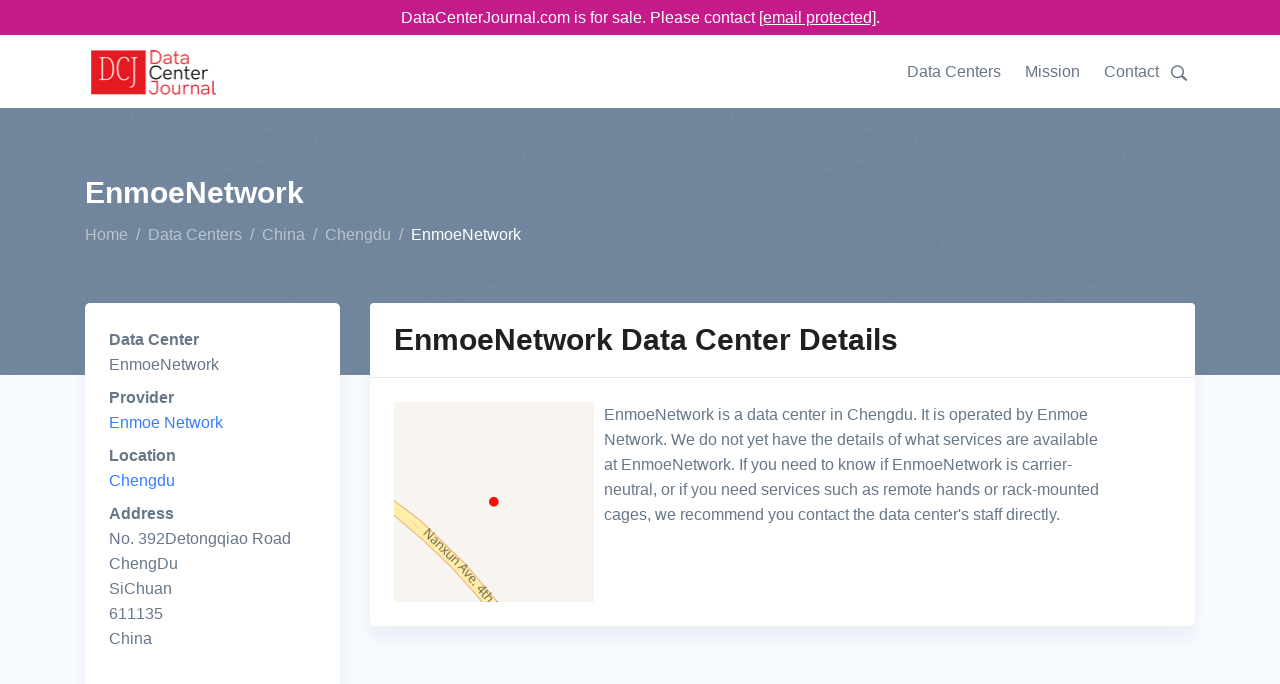

--- FILE ---
content_type: text/html;charset=utf-8
request_url: https://www.datacenterjournal.com/data-centers/china/chengdu/enmoenetwork/
body_size: 6058
content:
<!DOCTYPE html><html lang="en"><head><meta charset="UTF-8" /><link rel="preload" href="/static/s.min.js" as="script"><title>EnmoeNetwork Data Center in Chengdu | DataCenterJournal</title><meta name=description content="EnmoeNetwork is a data center in Chengdu, China run by Enmoe Network. The Data Center Journal's details on EnmoeNetwork will help you make an informed decision."><meta name="viewport" content="width=device-width, initial-scale=1" /><link rel="canonical" href="https://www.datacenterjournal.com/data-centers/china/chengdu/enmoenetwork/" /><link rel="stylesheet" href="/css/theme.css" data-svelte="svelte-3mjcdi"><meta name="robots" content="noarchive" data-svelte="svelte-3mjcdi"><link rel="apple-touch-icon" sizes="180x180" href="/apple-touch-icon.png" data-svelte="svelte-3mjcdi"><link rel="icon" type="image/png" sizes="32x32" href="/favicon-32x32.png" data-svelte="svelte-3mjcdi"><link rel="icon" type="image/png" sizes="16x16" href="/favicon-16x16.png" data-svelte="svelte-3mjcdi"><script type="application/ld+json">{"@context":"https://schema.org","@type":"BreadcrumbList","itemListElement":[{"@type":"ListItem","position":0,"name":"Home","item":"https://www.datacenterjournal.com/"},{"@type":"ListItem","position":1,"name":"Data Centers","item":"https://www.datacenterjournal.com/data-centers/"},{"@type":"ListItem","position":2,"name":"China","item":"https://www.datacenterjournal.com/data-centers/china/"},{"@type":"ListItem","position":3,"name":"Chengdu","item":"https://www.datacenterjournal.com/data-centers/china/chengdu/"},{"@type":"ListItem","position":4,"name":"EnmoeNetwork","item":"https://www.datacenterjournal.com/data-centers/china/chengdu/enmoenetwork/"}]}</script><script type="application/ld+json">{"@context":"https://schema.org","@type":"FAQPage","mainEntity":[{"@type":"Question","name":"Who operates the EnmoeNetwork data center?","acceptedAnswer":{"@type":"Answer","text":"The EnmoeNetwork facility is operated by Enmoe Network."}},{"@type":"Question","name":"How can I find EnmoeNetwork?","acceptedAnswer":{"@type":"Answer","text":"EnmoeNetwork is in Chengdu, China, and their full address is: No. 392Detongqiao Road, ChengDu, SiChuan, 611135, China."}},{"@type":"Question","name":"What services are available at EnmoeNetwork?","acceptedAnswer":{"@type":"Answer","text":"We are still looking into services provided by EnmoeNetwork and will shortly describe their rack sizes, remote hands support, and other services they offer."}}]}</script><style>div.svelte-1oajubz{width:100%;height:100%}.search.svelte-pr3djt{margin-top:1.0rem;margin-bottom:1.5rem;display:flex;flex-wrap:wrap}.search-toggle.svelte-pr3djt{fill:#677788;width:24px}.search-toggle.svelte-pr3djt:hover{fill:#377dff;cursor:pointer}.search.svelte-pr3djt .selectContainer{height:30px !important}
.themed.svelte-adi0r4 .listContainer{background-color:white;border:1px dotted #ccc}.themed.svelte-adi0r4 .listGroupTitle{text-transform:uppercase;color:#aaa}.themed.svelte-adi0r4 .item{padding:3px}.themed.svelte-adi0r4 .item.hover{background-color:lightblue;cursor:pointer}
.selectContainer.svelte-s39pbk.svelte-s39pbk{--padding:0 16px;border:var(--border, 1px solid #d8dbdf);border-radius:var(--borderRadius, 3px);height:var(--height, 42px);position:relative;display:flex;align-items:center;padding:var(--padding);background:var(--background, #fff)}.selectContainer.svelte-s39pbk input.svelte-s39pbk{cursor:default;border:none;color:var(--inputColor, #3f4f5f);height:var(--height, 42px);line-height:var(--height, 42px);padding:var(--inputPadding, var(--padding));width:100%;background:transparent;font-size:var(--inputFontSize, 14px);letter-spacing:var(--inputLetterSpacing, -0.08px);position:absolute;left:var(--inputLeft, 0)}.selectContainer.svelte-s39pbk input.svelte-s39pbk::-moz-placeholder{color:var(--placeholderColor, #78848f)}.selectContainer.svelte-s39pbk input.svelte-s39pbk:-ms-input-placeholder{color:var(--placeholderColor, #78848f)}.selectContainer.svelte-s39pbk input.svelte-s39pbk::placeholder{color:var(--placeholderColor, #78848f)}.selectContainer.svelte-s39pbk input.svelte-s39pbk:focus{outline:none}.selectContainer.svelte-s39pbk.svelte-s39pbk:hover{border-color:var(--borderHoverColor, #b2b8bf)}.selectContainer.focused.svelte-s39pbk.svelte-s39pbk{border-color:var(--borderFocusColor, #006fe8)}.selectContainer.disabled.svelte-s39pbk.svelte-s39pbk{background:var(--disabledBackground, #ebedef);border-color:var(--disabledBorderColor, #ebedef);color:var(--disabledColor, #c1c6cc)}.selectContainer.disabled.svelte-s39pbk input.svelte-s39pbk::-moz-placeholder{color:var(--disabledPlaceholderColor, #c1c6cc)}.selectContainer.disabled.svelte-s39pbk input.svelte-s39pbk:-ms-input-placeholder{color:var(--disabledPlaceholderColor, #c1c6cc)}.selectContainer.disabled.svelte-s39pbk input.svelte-s39pbk::placeholder{color:var(--disabledPlaceholderColor, #c1c6cc)}.selectedItem.svelte-s39pbk.svelte-s39pbk{line-height:var(--height, 42px);height:var(--height, 42px);overflow-x:hidden;padding:var(--selectedItemPadding, 0 20px 0 0)}.selectedItem.svelte-s39pbk.svelte-s39pbk:focus{outline:none}.clearSelect.svelte-s39pbk.svelte-s39pbk{position:absolute;right:var(--clearSelectRight, 10px);top:var(--clearSelectTop, 11px);bottom:var(--clearSelectBottom, 11px);width:var(--clearSelectWidth, 20px);color:var(--clearSelectColor, #c5cacf);flex:none !important}.clearSelect.svelte-s39pbk.svelte-s39pbk:hover{color:var(--clearSelectHoverColor, #2c3e50)}.selectContainer.focused.svelte-s39pbk .clearSelect.svelte-s39pbk{color:var(--clearSelectFocusColor, #3f4f5f)}.indicator.svelte-s39pbk.svelte-s39pbk{position:absolute;right:var(--indicatorRight, 10px);top:var(--indicatorTop, 11px);width:var(--indicatorWidth, 20px);height:var(--indicatorHeight, 20px);color:var(--indicatorColor, #c5cacf)}.indicator.svelte-s39pbk svg.svelte-s39pbk{display:inline-block;fill:var(--indicatorFill, currentcolor);line-height:1;stroke:var(--indicatorStroke, currentcolor);stroke-width:0}.spinner.svelte-s39pbk.svelte-s39pbk{position:absolute;right:var(--spinnerRight, 10px);top:var(--spinnerLeft, 11px);width:var(--spinnerWidth, 20px);height:var(--spinnerHeight, 20px);color:var(--spinnerColor, #51ce6c);-webkit-animation:svelte-s39pbk-rotate 0.75s linear infinite;animation:svelte-s39pbk-rotate 0.75s linear infinite}.spinner_icon.svelte-s39pbk.svelte-s39pbk{display:block;height:100%;transform-origin:center center;width:100%;position:absolute;top:0;bottom:0;left:0;right:0;margin:auto;-webkit-transform:none}.spinner_path.svelte-s39pbk.svelte-s39pbk{stroke-dasharray:90;stroke-linecap:round}.multiSelect.svelte-s39pbk.svelte-s39pbk{display:flex;padding:var(--multiSelectPadding, 0 35px 0 16px);height:auto;flex-wrap:wrap;align-items:stretch}.multiSelect.svelte-s39pbk>.svelte-s39pbk{flex:1 1 50px}.selectContainer.multiSelect.svelte-s39pbk input.svelte-s39pbk{padding:var(--multiSelectInputPadding, 0);position:relative;margin:var(--multiSelectInputMargin, 0)}.hasError.svelte-s39pbk.svelte-s39pbk{border:var(--errorBorder, 1px solid #ff2d55);background:var(--errorBackground, #fff)}@-webkit-keyframes svelte-s39pbk-rotate{100%{transform:rotate(360deg)}}@keyframes svelte-s39pbk-rotate{100%{transform:rotate(360deg)}}</style></head><body class="facility">

<div class="" style="background-color: #c51b8a; position:sticky; top:0; z-index:10000;"><div class="container text-white" style="text-align:center; padding-top: 5px; padding-bottom:5px;">DataCenterJournal.com is for sale. Please contact <a href="/cdn-cgi/l/email-protection#acdfcdc0c9dfecc8cdd8cdcfc9c2d8c9dec6c3d9dec2cdc082cfc3c1" style="color:white;text-decoration: underline;"><span class="__cf_email__" data-cfemail="f380929f9680b39792879290969d879681999c86819d929fdd909c9e">[email&#160;protected]</span></a>.
  </div></div>

<header id="header" class="header"><div class="header-section"><div id="logoAndNav" class="container">
      <nav class="js-mega-menu navbar navbar-expand-lg">
        <a class="navbar-brand" href="https://www.datacenterjournal.com/"><img src="/images/logo_header.png" alt="Data Center Journal Logo" height="56" width="136" srcset="/images/logo_header2x.png 2x,/images/logo_header.png 1x"></a>
        

        
        <button type="button" class="navbar-toggler btn btn-icon btn-sm rounded-circle" aria-label="Toggle navigation" aria-expanded="false" aria-controls="navBar" data-toggle="collapse" data-target="#navBar"><span class="navbar-toggler-default"><svg width="14" height="14" viewBox="0 0 18 18" xmlns="http://www.w3.org/2000/svg"><path fill="currentColor" d="M17.4,6.2H0.6C0.3,6.2,0,5.9,0,5.5V4.1c0-0.4,0.3-0.7,0.6-0.7h16.9c0.3,0,0.6,0.3,0.6,0.7v1.4C18,5.9,17.7,6.2,17.4,6.2z M17.4,14.1H0.6c-0.3,0-0.6-0.3-0.6-0.7V12c0-0.4,0.3-0.7,0.6-0.7h16.9c0.3,0,0.6,0.3,0.6,0.7v1.4C18,13.7,17.7,14.1,17.4,14.1z"></path></svg></span>
          <span class="navbar-toggler-toggled"><svg width="14" height="14" viewBox="0 0 18 18" xmlns="http://www.w3.org/2000/svg"><path fill="currentColor" d="M11.5,9.5l5-5c0.2-0.2,0.2-0.6-0.1-0.9l-1-1c-0.3-0.3-0.7-0.3-0.9-0.1l-5,5l-5-5C4.3,2.3,3.9,2.4,3.6,2.6l-1,1 C2.4,3.9,2.3,4.3,2.5,4.5l5,5l-5,5c-0.2,0.2-0.2,0.6,0.1,0.9l1,1c0.3,0.3,0.7,0.3,0.9,0.1l5-5l5,5c0.2,0.2,0.6,0.2,0.9-0.1l1-1 c0.3-0.3,0.3-0.7,0.1-0.9L11.5,9.5z"></path></svg></span></button>
        

        
        <div id="navBar" class="collapse navbar-collapse"><div class="navbar-body header-abs-top-inner"><ul class="navbar-nav"><li class="navbar-nav-item"><a class="nav-link" href="/data-centers/">Data Centers</a></li>
              <li class="navbar-nav-item"><a class="nav-link" href="/mission/">Mission</a></li>
              <li class="navbar-nav-item"><a class="nav-link" href="/contact/">Contact</a></li>
              <li class="navbar-nav-item"><div class="searchheader" id="searchheader-DqSkMfDftL"><div class="search svelte-pr3djt"><div class="search-toggle svelte-pr3djt"><svg version="1.1" id="Layer_1" xmlns="http://www.w3.org/2000/svg" xmlns:xlink="http://www.w3.org/1999/xlink" x="0px" y="0px" width="16px" height="16px" viewBox="0 0 122.879 119.799" enable-background="new 0 0 122.879 119.799" xml:space="preserve"><g><path d="M49.988,0h0.016v0.007C63.803,0.011,76.298,5.608,85.34,14.652c9.027,9.031,14.619,21.515,14.628,35.303h0.007v0.033v0.04 h-0.007c-0.005,5.557-0.917,10.905-2.594,15.892c-0.281,0.837-0.575,1.641-0.877,2.409v0.007c-1.446,3.66-3.315,7.12-5.547,10.307 l29.082,26.139l0.018,0.016l0.157,0.146l0.011,0.011c1.642,1.563,2.536,3.656,2.649,5.78c0.11,2.1-0.543,4.248-1.979,5.971 l-0.011,0.016l-0.175,0.203l-0.035,0.035l-0.146,0.16l-0.016,0.021c-1.565,1.642-3.654,2.534-5.78,2.646 c-2.097,0.111-4.247-0.54-5.971-1.978l-0.015-0.011l-0.204-0.175l-0.029-0.024L78.761,90.865c-0.88,0.62-1.778,1.209-2.687,1.765 c-1.233,0.755-2.51,1.466-3.813,2.115c-6.699,3.342-14.269,5.222-22.272,5.222v0.007h-0.016v-0.007 c-13.799-0.004-26.296-5.601-35.338-14.645C5.605,76.291,0.016,63.805,0.007,50.021H0v-0.033v-0.016h0.007 c0.004-13.799,5.601-26.296,14.645-35.338C23.683,5.608,36.167,0.016,49.955,0.007V0H49.988L49.988,0z M50.004,11.21v0.007h-0.016 h-0.033V11.21c-10.686,0.007-20.372,4.35-27.384,11.359C15.56,29.578,11.213,39.274,11.21,49.973h0.007v0.016v0.033H11.21 c0.007,10.686,4.347,20.367,11.359,27.381c7.009,7.012,16.705,11.359,27.403,11.361v-0.007h0.016h0.033v0.007 c10.686-0.007,20.368-4.348,27.382-11.359c7.011-7.009,11.358-16.702,11.36-27.4h-0.006v-0.016v-0.033h0.006 c-0.006-10.686-4.35-20.372-11.358-27.384C70.396,15.56,60.703,11.213,50.004,11.21L50.004,11.21z"></path></g></svg></div>


  <div hidden style="width: 350px;"><div class="themed svelte-adi0r4">

<div class="selectContainer  svelte-s39pbk" style="">

  

  <input autocomplete="off" autocorrect="off" spellcheck="false" placeholder="Enter a city, state, data center, or provider name" style="" class="svelte-s39pbk">

  

  

  

  </div></div></div></div></div></li></ul></div></div>
        </nav>
      </div></div></header>


<main class="bg-light"><div class="bg-secondary" style="background-image: url(/svg/components/abstract-shapes-20.svg);"><div class="container space-1 space-top-lg-2 space-bottom-lg-3"><div class="row align-items-center"><div class="col"><div class="d-block"><h1 class="h2 text-white">EnmoeNetwork
            </h1></div>
          <ol class="breadcrumb breadcrumb-light breadcrumb-no-gutter mb-0"><li class="breadcrumb-item"><a href="/" class="breadcrumb-link">Home</a></li><li class="breadcrumb-item"><a href="/data-centers/" class="breadcrumb-link">Data Centers</a></li><li class="breadcrumb-item"><a href="/data-centers/china/" class="breadcrumb-link">China</a></li><li class="breadcrumb-item"><a href="/data-centers/china/chengdu/" class="breadcrumb-link">Chengdu</a></li><li class="breadcrumb-item active">EnmoeNetwork</li></ol>
        </div></div></div></div>

  <div class="container space-1 space-top-lg-0 mt-lg-n10"><div class="row"><div class="col-sm-3"><div class="card mb-3 mb-lg-5"><div class="card-body"><dl><dt>Data Center</dt><dd>EnmoeNetwork</dd><dt>Provider</dt><dd><a href="/enmoe-network/">Enmoe Network</a></dd><dt>Location</dt><dd><a href="/data-centers/china/chengdu/">Chengdu</a></dd><dt>Address</dt>
              <dd>No. 392Detongqiao Road<br/> ChengDu<br/> SiChuan<br/> 611135<br/> China</dd></dl></div></div></div>
  <div class="col-sm-9"><div class="card mb-3 mb-lg-5"><div class="card-header"><h2 class="card-title">EnmoeNetwork Data Center Details</h2></div>

      <div class="card-body"><div class="row"><div class="col-sm-3"><div class="imageloader" id="imageloader-XkyNqMVwGj"><div class="svelte-1oajubz"></div></div></div>
          <div class="col-sm-8 ml-2">EnmoeNetwork is a data center in Chengdu.

            It is operated by Enmoe Network.

            We do not yet have the details of what services are available at EnmoeNetwork. If you need to know if EnmoeNetwork is carrier-neutral, or if you need services such as remote hands or rack-mounted cages, we recommend you contact the data center&#39;s staff directly.

            

            </div></div></div></div></div></div>







<div class="row"><div class="col-sm-12"><div class="card mb-3 mb-lg-5"><div class="card-header"><h2 class="card-title">Frequently Asked Questions About EnmoeNetwork</h2></div>

      <div class="card-body"><div class="row"><div class="col-md-6 mb-3 mb-md-5"><div class="pr-md-4"><h4>Who operates the EnmoeNetwork data center?</h4>
                <p>The EnmoeNetwork facility is operated by Enmoe Network.</p></div>
            </div><div class="col-md-6 mb-3 mb-md-5"><div class="pr-md-4"><h4>How can I find EnmoeNetwork?</h4>
                <p>EnmoeNetwork is in Chengdu, China, and their full address is: No. 392Detongqiao Road, ChengDu, SiChuan, 611135, China.</p></div>
            </div><div class="col-md-6 mb-3 mb-md-5"><div class="pr-md-4"><h4>What services are available at EnmoeNetwork?</h4>
                <p>We are still looking into services provided by EnmoeNetwork and will shortly describe their rack sizes, remote hands support, and other services they offer.</p></div>
            </div></div></div></div></div></div>

<div class="row"><div class="col-sm-12"><div class="card mb-0 mb-lg-0"><div class="card-body pb-1 pt-1"><p class="mb-0">Last updated: Jun 05 2019</p></div></div></div></div></div></main>

<footer class="container text-center space-1"><p class="small text-muted mb-0">© 2024 DataCenterJournal.com | <a href="/privacy/">Privacy Policy</a> | <a href="/terms/">Terms &amp; Conditions</a></p></footer>
    <script data-cfasync="false" src="/cdn-cgi/scripts/5c5dd728/cloudflare-static/email-decode.min.js"></script><script type="text/javascript">
      if (!('IntersectionObserver' in window)) {
          var script = document.createElement("script");
          script.src = "/static/intersection-observer.js";
          document.getElementsByTagName('head')[0].appendChild(script);
      };
      </script><script src="/static/s.min.js"></script>
    <script>
        function initimageloaderXkyNqMVwGj() {
          
    System.import('/svelte/entryImageLoader-4d8cc0e5.js').then(({ default: App }) => {
    new App({ target: document.getElementById('imageloader-XkyNqMVwGj'), hydrate: true, props: (function(a){return {alt:"Map of EnmoeNetwork",src:"\u002Fmapshots\u002Fpoints\u002F6900.jpeg",width:a,height:a}}(200)) });
    });
        }
        
      window.addEventListener('load', function (event) {
        var observerXkyNqMVwGj = new IntersectionObserver(function(entries, observer) {
          var objK = Object.keys(entries);
          var objKl = objK.length;
          var objKi = 0;
          for (; objKi < objKl; objKi++) {
            var entry = entries[objK[objKi]];
            if (entry.isIntersecting) {
              observer.unobserve(document.getElementById('imageloader-XkyNqMVwGj'));
              if (document.eg_imageloader) {
                initimageloaderXkyNqMVwGj();
              } else {
                document.eg_imageloader = true;
                initimageloaderXkyNqMVwGj();
              }
            }
          }
        }, {
          rootMargin: '200px',
          threshold: 0
        });
        observerXkyNqMVwGj.observe(document.getElementById('imageloader-XkyNqMVwGj'));
      });
    
      
        function initsearchheaderDqSkMfDftL() {
          
    System.import('/svelte/entrySearchHeader-f6e7cdfb.js').then(({ default: App }) => {
    new App({ target: document.getElementById('searchheader-DqSkMfDftL'), hydrate: true, props: {} });
    });
        }
        
      window.addEventListener('load', function (event) {
        var observerDqSkMfDftL = new IntersectionObserver(function(entries, observer) {
          var objK = Object.keys(entries);
          var objKl = objK.length;
          var objKi = 0;
          for (; objKi < objKl; objKi++) {
            var entry = entries[objK[objKi]];
            if (entry.isIntersecting) {
              observer.unobserve(document.getElementById('searchheader-DqSkMfDftL'));
              if (document.eg_searchheader) {
                initsearchheaderDqSkMfDftL();
              } else {
                document.eg_searchheader = true;
                initsearchheaderDqSkMfDftL();
              }
            }
          }
        }, {
          rootMargin: '200px',
          threshold: 0
        });
        observerDqSkMfDftL.observe(document.getElementById('searchheader-DqSkMfDftL'));
      });
    
      </script>
    
    
<script async src="https://www.googletagmanager.com/gtag/js?id=UA-165457620-3"></script>
<script>
  window.dataLayer = window.dataLayer || [];
  function gtag(){dataLayer.push(arguments);}
  gtag('js', new Date());

  gtag('config', 'UA-165457620-3');
</script>
    <script defer src="https://static.cloudflareinsights.com/beacon.min.js/vcd15cbe7772f49c399c6a5babf22c1241717689176015" integrity="sha512-ZpsOmlRQV6y907TI0dKBHq9Md29nnaEIPlkf84rnaERnq6zvWvPUqr2ft8M1aS28oN72PdrCzSjY4U6VaAw1EQ==" data-cf-beacon='{"version":"2024.11.0","token":"78b2007774ae4b9287ba2826a81cba78","r":1,"server_timing":{"name":{"cfCacheStatus":true,"cfEdge":true,"cfExtPri":true,"cfL4":true,"cfOrigin":true,"cfSpeedBrain":true},"location_startswith":null}}' crossorigin="anonymous"></script>
</body></html>

--- FILE ---
content_type: text/javascript
request_url: https://www.datacenterjournal.com/svelte/entryImageLoader-4d8cc0e5.js
body_size: 855
content:
System.register(["./index-48e9fb51.js","./entryIntersectionObserver-43b39277.js","./entryImage-5a8ae0c1.js"],(function(t){"use strict";var e,n,r,s,i,c,l,u,$,a,o,f,h,d,g,m;return{setters:[function(t){e=t.S,n=t.a,r=t.n,s=t.K,i=t.L,c=t.M,l=t.v,u=t.w,$=t.N,a=t.O,o=t.j,f=t.z,h=t.x,d=t.f},function(t){g=t.default},function(t){m=t.default}],execute:function(){function p(t){let e,n;return e=new m({props:{alt:t[1],src:t[0],style:t[2],width:t[3],height:t[4]}}),{c(){s(e.$$.fragment)},l(t){i(e.$$.fragment,t)},m(t,r){c(e,t,r),n=!0},p(t,n){const r={};2&n&&(r.alt=t[1]),1&n&&(r.src=t[0]),4&n&&(r.style=t[2]),8&n&&(r.width=t[3]),16&n&&(r.height=t[4]),e.$set(r)},i(t){n||(l(e.$$.fragment,t),n=!0)},o(t){u(e.$$.fragment,t),n=!1},d(t){$(e,t)}}}function y(t){let e,n,r=(t[5]||x)&&p(t);return{c(){r&&r.c(),e=a()},l(t){r&&r.l(t),e=a()},m(t,s){r&&r.m(t,s),o(t,e,s),n=!0},p(t,n){t[5]||x?r?(r.p(t,n),32&n&&l(r,1)):(r=p(t),r.c(),l(r,1),r.m(e.parentNode,e)):r&&(f(),u(r,1,1,()=>{r=null}),h())},i(t){n||(l(r),n=!0)},o(t){u(r),n=!1},d(t){r&&r.d(t),t&&d(e)}}}function w(t){let e,n;return e=new g({props:{once:!0,$$slots:{default:[y,({intersecting:t})=>({5:t}),({intersecting:t})=>t?32:0]},$$scope:{ctx:t}}}),{c(){s(e.$$.fragment)},l(t){i(e.$$.fragment,t)},m(t,r){c(e,t,r),n=!0},p(t,[n]){const r={};127&n&&(r.$$scope={dirty:n,ctx:t}),e.$set(r)},i(t){n||(l(e.$$.fragment,t),n=!0)},o(t){u(e.$$.fragment,t),n=!1},d(t){$(e,t)}}}let x=!1;function j(t,e,n){let{src:r}=e,{alt:s}=e,{style:i=null}=e,{width:c=null}=e,{height:l=null}=e;return t.$$set=t=>{"src"in t&&n(0,r=t.src),"alt"in t&&n(1,s=t.alt),"style"in t&&n(2,i=t.style),"width"in t&&n(3,c=t.width),"height"in t&&n(4,l=t.height)},[r,s,i,c,l]}t("default",class extends e{constructor(t){super(),n(this,t,j,w,r,{src:0,alt:1,style:2,width:3,height:4})}})}}}));
